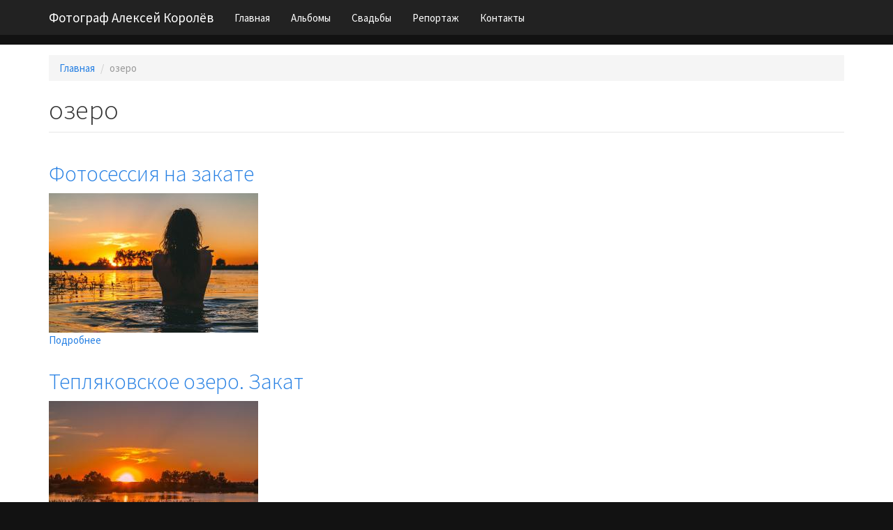

--- FILE ---
content_type: text/html; charset=utf-8
request_url: http://photo.vipmake.com/%D1%82%D0%B5%D0%B3%D0%B8/%D0%BE%D0%B7%D0%B5%D1%80%D0%BE
body_size: 8756
content:
<!DOCTYPE html>
<html lang="ru" dir="ltr" prefix="content: http://purl.org/rss/1.0/modules/content/ dc: http://purl.org/dc/terms/ foaf: http://xmlns.com/foaf/0.1/ og: http://ogp.me/ns# rdfs: http://www.w3.org/2000/01/rdf-schema# sioc: http://rdfs.org/sioc/ns# sioct: http://rdfs.org/sioc/types# skos: http://www.w3.org/2004/02/skos/core# xsd: http://www.w3.org/2001/XMLSchema#">
<head>
  <link rel="profile" href="http://www.w3.org/1999/xhtml/vocab" />
  <meta name="viewport" content="width=device-width, initial-scale=1.0">
  <meta http-equiv="Content-Type" content="text/html; charset=utf-8" />
<link rel="alternate" type="application/rss+xml" title="озеро" href="http://photo.vipmake.com/taxonomy/term/33/all/feed" />
<link rel="shortcut icon" href="http://photo.vipmake.com/files/default/favicon.ico" type="image/vnd.microsoft.icon" />
<meta name="generator" content="Drupal 7 (http://drupal.org)" />
<link rel="canonical" href="http://photo.vipmake.com/%D1%82%D0%B5%D0%B3%D0%B8/%D0%BE%D0%B7%D0%B5%D1%80%D0%BE" />
<link rel="shortlink" href="http://photo.vipmake.com/taxonomy/term/33" />
  <title>озеро | Фотограф Алексей Королёв</title>
  <link type="text/css" rel="stylesheet" href="http://photo.vipmake.com/files/photo/css/css_lQaZfjVpwP_oGNqdtWCSpJT1EMqXdMiU84ekLLxQnc4.css" media="all" />
<link type="text/css" rel="stylesheet" href="http://photo.vipmake.com/files/photo/css/css_zCmOd1v5ouwLhIB4wIk3-C_MvI9IOJkqn3cRNc8ymOo.css" media="all" />
<link type="text/css" rel="stylesheet" href="http://photo.vipmake.com/files/photo/css/css_vnLOoK3VyNagBIJphjUTmAoPhPzzVjLisc-BBsrYqWk.css" media="all" />
<link type="text/css" rel="stylesheet" href="http://photo.vipmake.com/files/photo/css/css_C0aTelGJXXKP6FKwU9T-k6WmIdVsLSCqVtC8zXIVNtA.css" media="all" />
<style>#back-top{right:40px;}#back-top span#button{background-color:#CCCCCC;}#back-top span#button:hover{opacity:1;filter:alpha(opacity = 1);background-color:#777777;}
</style>
<link type="text/css" rel="stylesheet" href="http://photo.vipmake.com/files/photo/css/css_6oRq5YWPBylL0gqU7NolahfacZY01kLk8OPgS4wU-yE.css" media="all" />
<link type="text/css" rel="stylesheet" href="https://cdn.jsdelivr.net/npm/bootswatch@3.3.7/cosmo/bootstrap.min.css" media="all" />
<link type="text/css" rel="stylesheet" href="https://cdn.jsdelivr.net/npm/@unicorn-fail/drupal-bootstrap-styles@0.0.2/dist/3.1.1/7.x-3.x/drupal-bootstrap-cosmo.min.css" media="all" />
<link type="text/css" rel="stylesheet" href="http://photo.vipmake.com/files/photo/css/css_hmZRHKHNIp2i3qk99ficJPLOw3l1BpaY_YE4C-vBZ2Q.css" media="all" />
  <!-- HTML5 element support for IE6-8 -->
  <!--[if lt IE 9]>
    <script src="https://cdn.jsdelivr.net/html5shiv/3.7.3/html5shiv-printshiv.min.js"></script>
  <![endif]-->
  <script src="//code.jquery.com/jquery-2.2.4.min.js"></script>
<script>window.jQuery || document.write("<script src='/sites/all/modules/jquery_update/replace/jquery/2.2/jquery.min.js'>\x3C/script>")</script>
<script src="http://photo.vipmake.com/files/photo/js/js_GOikDsJOX04Aww72M-XK1hkq4qiL_1XgGsRdkL0XlDo.js"></script>
<script src="http://photo.vipmake.com/files/photo/js/js_J6Z7MoHIDTtnKhsWQmWq9pk-QCnTivbLFv6La7NO__w.js"></script>
<script src="https://cdn.jsdelivr.net/npm/bootstrap@3.3.7/dist/js/bootstrap.min.js"></script>
<script src="http://photo.vipmake.com/files/photo/js/js__eYN9rbbZDNDbBz4Pt_53qobT2oi622ocVcFgC0HBgg.js"></script>
<script src="http://photo.vipmake.com/files/photo/js/js_sxDAvXzpszGY7w06lo6oZ-C8XwCAboPobg7tu2efelA.js"></script>
<script>jQuery.extend(Drupal.settings, {"basePath":"\/","pathPrefix":"","setHasJsCookie":0,"ajaxPageState":{"theme":"bphoto","theme_token":"9h8x6ySu7ni4H94_S9xGXOCbpQkV4l3v5zV2mNWj0gg","js":{"sites\/all\/themes\/bootstrap\/js\/bootstrap.js":1,"\/\/code.jquery.com\/jquery-2.2.4.min.js":1,"0":1,"misc\/jquery-extend-3.4.0.js":1,"misc\/jquery-html-prefilter-3.5.0-backport.js":1,"misc\/jquery.once.js":1,"misc\/drupal.js":1,"sites\/all\/modules\/jquery_update\/js\/jquery_browser.js":1,"sites\/all\/libraries\/blazy\/blazy.min.js":1,"sites\/all\/modules\/blazy\/js\/dblazy.min.js":1,"sites\/all\/modules\/blazy\/js\/bio.min.js":1,"sites\/all\/modules\/blazy\/js\/bio.media.min.js":1,"sites\/all\/modules\/blazy\/js\/blazy.load.min.js":1,"sites\/all\/modules\/jquery_update\/replace\/ui\/external\/jquery.cookie.js":1,"https:\/\/cdn.jsdelivr.net\/npm\/bootstrap@3.3.7\/dist\/js\/bootstrap.min.js":1,"sites\/all\/modules\/admin_menu\/admin_devel\/admin_devel.js":1,"sites\/all\/modules\/ctools\/entityreference\/js\/entityreference.js":1,"sites\/all\/modules\/google_cse\/google_cse.js":1,"public:\/\/languages\/ru__amu4-kZ3r-GvpgGcZTHzs075nY5oo8sA_Cy4yEY0-I.js":1,"sites\/all\/libraries\/colorbox\/jquery.colorbox-min.js":1,"sites\/all\/modules\/colorbox\/js\/colorbox.js":1,"sites\/all\/modules\/scroll_to_top\/scroll_to_top.js":1},"css":{"modules\/system\/system.base.css":1,"sites\/all\/modules\/blazy\/css\/blazy.css":1,"sites\/all\/modules\/blazy\/css\/components\/blazy.filter.css":1,"sites\/all\/modules\/blazy\/css\/components\/blazy.ratio.css":1,"sites\/all\/modules\/blazy\/css\/components\/blazy.loading.css":1,"sites\/all\/modules\/scroll_to_top\/scroll_to_top.css":1,"modules\/field\/theme\/field.css":1,"sites\/all\/modules\/google_cse\/google_cse.css":1,"modules\/node\/node.css":1,"sites\/all\/modules\/views\/css\/views.css":1,"sites\/all\/modules\/ckeditor\/css\/ckeditor.css":1,"sites\/all\/modules\/cctags\/cctags.css":1,"sites\/all\/libraries\/colorbox\/example1\/colorbox.css":1,"sites\/all\/modules\/ctools\/css\/ctools.css":1,"sites\/all\/modules\/panels\/css\/panels.css":1,"0":1,"sites\/all\/modules\/yandex_metrics\/css\/yandex_metrics.css":1,"https:\/\/cdn.jsdelivr.net\/npm\/bootswatch@3.3.7\/cosmo\/bootstrap.min.css":1,"https:\/\/cdn.jsdelivr.net\/npm\/@unicorn-fail\/drupal-bootstrap-styles@0.0.2\/dist\/3.1.1\/7.x-3.x\/drupal-bootstrap-cosmo.min.css":1,"sites\/all\/themes\/bphoto\/css\/style.css":1}},"colorbox":{"opacity":"0.85","current":"{current} \u0438\u0437 {total}","previous":"\u00ab \u041f\u0440\u0435\u0434\u044b\u0434\u0443\u0449\u0438\u0439","next":"\u0421\u043b\u0435\u0434\u0443\u044e\u0449\u0438\u0439 \u00bb","close":"\u0417\u0430\u043a\u0440\u044b\u0442\u044c","maxWidth":"98%","maxHeight":"98%","fixed":true,"mobiledetect":true,"mobiledevicewidth":"480px","file_public_path":"\/files\/photo","specificPagesDefaultValue":"admin*\nimagebrowser*\nimg_assist*\nimce*\nnode\/add\/*\nnode\/*\/edit\nprint\/*\nprintpdf\/*\nsystem\/ajax\nsystem\/ajax\/*"},"googleCSE":{"cx":"015817013714301034034:kidg7pcawgg","resultsWidth":600,"domain":"www.google.com","showWaterMark":true},"scroll_to_top":{"label":"\u041d\u0430\u0432\u0435\u0440\u0445"},"urlIsAjaxTrusted":{"\/%D1%82%D0%B5%D0%B3%D0%B8\/%D0%BE%D0%B7%D0%B5%D1%80%D0%BE":true},"blazy":{"loadInvisible":false,"offset":100,"saveViewportOffsetDelay":50,"validateDelay":25,"container":""},"blazyIo":{"enabled":false,"disconnect":false,"rootMargin":"0px","threshold":[0]},"bootstrap":{"anchorsFix":"0","anchorsSmoothScrolling":"0","formHasError":1,"popoverEnabled":1,"popoverOptions":{"animation":1,"html":0,"placement":"right","selector":"","trigger":"click","triggerAutoclose":1,"title":"","content":"","delay":0,"container":"body"},"tooltipEnabled":1,"tooltipOptions":{"animation":1,"html":0,"placement":"auto left","selector":"","trigger":"hover focus","delay":0,"container":"body"}}});</script>
</head>
<body class="navbar-is-fixed-top html not-front not-logged-in no-sidebars page-taxonomy page-taxonomy-term page-taxonomy-term- page-taxonomy-term-33">
  <div id="skip-link">
    <a href="#main-content" class="element-invisible element-focusable">Перейти к основному содержанию</a>
  </div>
    <header id="navbar" role="banner" class="navbar navbar-fixed-top navbar-default">
  <div class="container">
    <div class="navbar-header">
      
              <a class="name navbar-brand" href="/" title="Главная">Фотограф Алексей Королёв</a>
      
              <button type="button" class="navbar-toggle" data-toggle="collapse" data-target="#navbar-collapse">
          <span class="sr-only">Toggle navigation</span>
          <span class="icon-bar"></span>
          <span class="icon-bar"></span>
          <span class="icon-bar"></span>
        </button>
          </div>

          <div class="navbar-collapse collapse" id="navbar-collapse">
        <nav role="navigation">
                      <ul class="menu nav navbar-nav"><li class="first collapsed"><a href="/" title="">Главная</a></li>
<li class="collapsed"><a href="/albums" title="">Альбомы</a></li>
<li class="leaf"><a href="/%D1%81%D0%B2%D0%B0%D0%B4%D1%8C%D0%B1%D1%8B" title="Свадебная фотосъёмка">Свадьбы</a></li>
<li class="leaf"><a href="/%D0%B3%D0%B0%D0%BB%D0%B5%D1%80%D0%B5%D0%B8/%D1%80%D0%B5%D0%BF%D0%BE%D1%80%D1%82%D0%B0%D0%B6" title="">Репортаж</a></li>
<li class="last leaf"><a href="/%D0%BA%D0%BE%D0%BD%D1%82%D0%B0%D0%BA%D1%82%D1%8B">Контакты</a></li>
</ul>                                      </nav>
      </div>
      </div>
</header>



<div id="top_content" class="region">

</div>


<div id="main-wrapper">
<div class="main-container container">

  <header role="banner" id="page-header">
    
      </header> <!-- /#page-header -->

  <div class="row">

    
    <section class="col-sm-12">
            <ol class="breadcrumb"><li><a href="/">Главная</a></li>
<li class="active">озеро</li>
</ol>      <a id="main-content"></a>
                    <h1 class="page-header">озеро</h1>
                                                          <div class="region region-content">
    <section id="block-system-main" class="block block-system clearfix">

      
  <div class="view view-custom-taxonomy-term view-id-custom_taxonomy_term view-display-id-page view-dom-id-9fbd69a85f20c806ea9b0298b640e8f2">
            <div class="view-header">
      <div class="view view-child-term view-id-child_term view-display-id-default view-dom-id-bad491550746871dab41e7b10c151ec7">
        
  
  
  
  
  
  
  
  
</div>    </div>
  
  
  
      <div class="view-content">
        <div class="views-row views-row-1 views-row-odd views-row-first">
    <article id="node-436" class="node node-photo node-teaser clearfix" about="/%D1%84%D0%BE%D1%82%D0%BE%D1%81%D0%B5%D1%81%D1%81%D0%B8%D1%8F-%D0%BD%D0%B0-%D0%B7%D0%B0%D0%BA%D0%B0%D1%82%D0%B5" typeof="sioc:Item foaf:Document">
    <header>
            <h2><a href="/%D1%84%D0%BE%D1%82%D0%BE%D1%81%D0%B5%D1%81%D1%81%D0%B8%D1%8F-%D0%BD%D0%B0-%D0%B7%D0%B0%D0%BA%D0%B0%D1%82%D0%B5">Фотосессия на закате</a></h2>
        <span property="dc:title" content="Фотосессия на закате" class="rdf-meta element-hidden"></span><span property="sioc:num_replies" content="0" datatype="xsd:integer" class="rdf-meta element-hidden"></span>      </header>
    <div class="field field-name-field-photo field-type-image field-label-hidden"><div class="field-items"><div class="field-item even"><a href="/%D1%84%D0%BE%D1%82%D0%BE%D1%81%D0%B5%D1%81%D1%81%D0%B8%D1%8F-%D0%BD%D0%B0-%D0%B7%D0%B0%D0%BA%D0%B0%D1%82%D0%B5"><img typeof="foaf:Image" class="img-responsive" src="http://photo.vipmake.com/files/photo/styles/photo_thumbnail/public/media/2016-06-29_017.jpg?itok=8g231gFM" width="300" height="200" alt="" title="Фотосессии на закате" /></a></div></div></div>     <footer>
          <ul class="links list-inline"><li class="node-readmore first last"><a href="/%D1%84%D0%BE%D1%82%D0%BE%D1%81%D0%B5%D1%81%D1%81%D0%B8%D1%8F-%D0%BD%D0%B0-%D0%B7%D0%B0%D0%BA%D0%B0%D1%82%D0%B5" rel="tag" title="Фотосессия на закате">Подробнее<span class="element-invisible"> о Фотосессия на закате</span></a></li>
</ul>  </footer>
      </article>
  </div>
  <div class="views-row views-row-2 views-row-even">
    <article id="node-435" class="node node-photo node-teaser clearfix" about="/%D1%82%D0%B5%D0%BF%D0%BB%D1%8F%D0%BA%D0%BE%D0%B2%D1%81%D0%BA%D0%BE%D0%B5-%D0%BE%D0%B7%D0%B5%D1%80%D0%BE-%D0%B7%D0%B0%D0%BA%D0%B0%D1%82" typeof="sioc:Item foaf:Document">
    <header>
            <h2><a href="/%D1%82%D0%B5%D0%BF%D0%BB%D1%8F%D0%BA%D0%BE%D0%B2%D1%81%D0%BA%D0%BE%D0%B5-%D0%BE%D0%B7%D0%B5%D1%80%D0%BE-%D0%B7%D0%B0%D0%BA%D0%B0%D1%82">Тепляковское озеро. Закат</a></h2>
        <span property="dc:title" content="Тепляковское озеро. Закат" class="rdf-meta element-hidden"></span><span property="sioc:num_replies" content="0" datatype="xsd:integer" class="rdf-meta element-hidden"></span>      </header>
    <div class="field field-name-field-photo field-type-image field-label-hidden"><div class="field-items"><div class="field-item even"><a href="/%D1%82%D0%B5%D0%BF%D0%BB%D1%8F%D0%BA%D0%BE%D0%B2%D1%81%D0%BA%D0%BE%D0%B5-%D0%BE%D0%B7%D0%B5%D1%80%D0%BE-%D0%B7%D0%B0%D0%BA%D0%B0%D1%82"><img typeof="foaf:Image" class="img-responsive" src="http://photo.vipmake.com/files/photo/styles/photo_thumbnail/public/media/2016-06-29_007.jpg?itok=fWnO6hGt" width="300" height="200" alt="" /></a></div></div></div>     <footer>
          <ul class="links list-inline"><li class="node-readmore first last"><a href="/%D1%82%D0%B5%D0%BF%D0%BB%D1%8F%D0%BA%D0%BE%D0%B2%D1%81%D0%BA%D0%BE%D0%B5-%D0%BE%D0%B7%D0%B5%D1%80%D0%BE-%D0%B7%D0%B0%D0%BA%D0%B0%D1%82" rel="tag" title="Тепляковское озеро. Закат">Подробнее<span class="element-invisible"> о Тепляковское озеро. Закат</span></a></li>
</ul>  </footer>
      </article>
  </div>
  <div class="views-row views-row-3 views-row-odd">
    <article id="node-128" class="node node-photo node-teaser clearfix" about="/%D0%BC%D0%BE%D1%81%D1%82%D0%B8%D0%BA-%D0%BE%D0%B7%D0%B5%D1%80%D0%BE-%D0%B7%D0%B0%D0%B1%D0%BE%D1%80%D1%8C%D0%B5" typeof="sioc:Item foaf:Document">
    <header>
            <h2><a href="/%D0%BC%D0%BE%D1%81%D1%82%D0%B8%D0%BA-%D0%BE%D0%B7%D0%B5%D1%80%D0%BE-%D0%B7%D0%B0%D0%B1%D0%BE%D1%80%D1%8C%D0%B5">Мостик, озеро Заборье</a></h2>
        <span property="dc:title" content="Мостик, озеро Заборье" class="rdf-meta element-hidden"></span><span property="sioc:num_replies" content="0" datatype="xsd:integer" class="rdf-meta element-hidden"></span>      </header>
    <div class="field field-name-field-photo field-type-image field-label-hidden"><div class="field-items"><div class="field-item even"><a href="/%D0%BC%D0%BE%D1%81%D1%82%D0%B8%D0%BA-%D0%BE%D0%B7%D0%B5%D1%80%D0%BE-%D0%B7%D0%B0%D0%B1%D0%BE%D1%80%D1%8C%D0%B5"><img typeof="foaf:Image" class="img-responsive" src="http://photo.vipmake.com/files/photo/styles/photo_thumbnail/public/photo/2009-07-19_071-2.jpg?itok=ygUlcRIe" width="300" height="200" alt="" /></a></div></div></div>     <footer>
          <ul class="links list-inline"><li class="node-readmore first last"><a href="/%D0%BC%D0%BE%D1%81%D1%82%D0%B8%D0%BA-%D0%BE%D0%B7%D0%B5%D1%80%D0%BE-%D0%B7%D0%B0%D0%B1%D0%BE%D1%80%D1%8C%D0%B5" rel="tag" title="Мостик, озеро Заборье">Подробнее<span class="element-invisible"> о Мостик, озеро Заборье</span></a></li>
</ul>  </footer>
      </article>
  </div>
  <div class="views-row views-row-4 views-row-even">
    <article id="node-95" class="node node-photo node-teaser clearfix" about="/%D0%BE%D0%B7%D0%B5%D1%80%D0%BE-%D0%BF%D0%BE%D0%BD%D0%B0%D1%85%D0%B0%D1%80%D1%8C" typeof="sioc:Item foaf:Document">
    <header>
            <h2><a href="/%D0%BE%D0%B7%D0%B5%D1%80%D0%BE-%D0%BF%D0%BE%D0%BD%D0%B0%D1%85%D0%B0%D1%80%D1%8C">Озеро Понахарь</a></h2>
        <span property="dc:title" content="Озеро Понахарь" class="rdf-meta element-hidden"></span><span property="sioc:num_replies" content="0" datatype="xsd:integer" class="rdf-meta element-hidden"></span>      </header>
    <div class="field field-name-field-photo field-type-image field-label-hidden"><div class="field-items"><div class="field-item even"><a href="/%D0%BE%D0%B7%D0%B5%D1%80%D0%BE-%D0%BF%D0%BE%D0%BD%D0%B0%D1%85%D0%B0%D1%80%D1%8C"><img typeof="foaf:Image" class="img-responsive" src="http://photo.vipmake.com/files/photo/styles/photo_thumbnail/public/photo/2009-06-18_121.jpg?itok=IFaR2YtG" width="300" height="200" alt="" /></a></div></div></div>     <footer>
          <ul class="links list-inline"><li class="node-readmore first last"><a href="/%D0%BE%D0%B7%D0%B5%D1%80%D0%BE-%D0%BF%D0%BE%D0%BD%D0%B0%D1%85%D0%B0%D1%80%D1%8C" rel="tag" title="Озеро Понахарь">Подробнее<span class="element-invisible"> о Озеро Понахарь</span></a></li>
</ul>  </footer>
      </article>
  </div>
  <div class="views-row views-row-5 views-row-odd">
    <article id="node-84" class="node node-photo node-teaser clearfix" about="/%D0%B7%D0%B0%D0%BA%D0%B0%D1%82-%D0%BD%D0%B0-%D0%BE%D0%B7%D0%B5%D1%80%D0%B5-%D0%BC%D0%BE%D1%82%D0%BE%D0%B2%D0%BE" typeof="sioc:Item foaf:Document">
    <header>
            <h2><a href="/%D0%B7%D0%B0%D0%BA%D0%B0%D1%82-%D0%BD%D0%B0-%D0%BE%D0%B7%D0%B5%D1%80%D0%B5-%D0%BC%D0%BE%D1%82%D0%BE%D0%B2%D0%BE">Закат на озере Мотово</a></h2>
        <span property="dc:title" content="Закат на озере Мотово" class="rdf-meta element-hidden"></span><span property="sioc:num_replies" content="0" datatype="xsd:integer" class="rdf-meta element-hidden"></span>      </header>
    <div class="field field-name-field-photo field-type-image field-label-hidden"><div class="field-items"><div class="field-item even"><a href="/%D0%B7%D0%B0%D0%BA%D0%B0%D1%82-%D0%BD%D0%B0-%D0%BE%D0%B7%D0%B5%D1%80%D0%B5-%D0%BC%D0%BE%D1%82%D0%BE%D0%B2%D0%BE"><img typeof="foaf:Image" class="img-responsive" src="http://photo.vipmake.com/files/photo/styles/photo_thumbnail/public/photo/2007-07-24_004.jpg?itok=kCPLAukD" width="300" height="200" alt="" /></a></div></div></div>     <footer>
          <ul class="links list-inline"><li class="node-readmore first last"><a href="/%D0%B7%D0%B0%D0%BA%D0%B0%D1%82-%D0%BD%D0%B0-%D0%BE%D0%B7%D0%B5%D1%80%D0%B5-%D0%BC%D0%BE%D1%82%D0%BE%D0%B2%D0%BE" rel="tag" title="Закат на озере Мотово">Подробнее<span class="element-invisible"> о Закат на озере Мотово</span></a></li>
</ul>  </footer>
      </article>
  </div>
  <div class="views-row views-row-6 views-row-even">
    <article id="node-61" class="node node-photo node-teaser clearfix" about="/%D1%81%D1%82%D0%BE%D0%BF-%D0%BA%D0%B0%D0%B4%D1%80-%D0%BD%D0%B0-%D0%BF%D0%BB%D1%8F%D0%B6%D0%B5" typeof="sioc:Item foaf:Document">
    <header>
            <h2><a href="/%D1%81%D1%82%D0%BE%D0%BF-%D0%BA%D0%B0%D0%B4%D1%80-%D0%BD%D0%B0-%D0%BF%D0%BB%D1%8F%D0%B6%D0%B5">Стоп-кадр на пляже</a></h2>
        <span property="dc:title" content="Стоп-кадр на пляже" class="rdf-meta element-hidden"></span><span property="sioc:num_replies" content="0" datatype="xsd:integer" class="rdf-meta element-hidden"></span>      </header>
    <div class="field field-name-field-photo field-type-image field-label-hidden"><div class="field-items"><div class="field-item even"><a href="/%D1%81%D1%82%D0%BE%D0%BF-%D0%BA%D0%B0%D0%B4%D1%80-%D0%BD%D0%B0-%D0%BF%D0%BB%D1%8F%D0%B6%D0%B5"><img typeof="foaf:Image" class="img-responsive" src="http://photo.vipmake.com/files/photo/styles/photo_thumbnail/public/photo/2010-08-01_232.jpg?itok=JETXadv_" width="300" height="200" alt="" /></a></div></div></div>     <footer>
          <ul class="links list-inline"><li class="node-readmore first last"><a href="/%D1%81%D1%82%D0%BE%D0%BF-%D0%BA%D0%B0%D0%B4%D1%80-%D0%BD%D0%B0-%D0%BF%D0%BB%D1%8F%D0%B6%D0%B5" rel="tag" title="Стоп-кадр на пляже">Подробнее<span class="element-invisible"> о Стоп-кадр на пляже</span></a></li>
</ul>  </footer>
      </article>
  </div>
  <div class="views-row views-row-7 views-row-odd">
    <article id="node-44" class="node node-photo node-teaser clearfix" about="/%D0%B7%D0%B0%D0%BA%D0%B0%D1%82-%D0%BD%D0%B0-%D1%82%D0%B5%D0%BF%D0%BB%D1%8F%D0%BA%D0%BE%D0%B2%D1%81%D0%BA%D0%BE%D0%BC-%D0%BE%D0%B7%D0%B5%D1%80%D0%B5" typeof="sioc:Item foaf:Document">
    <header>
            <h2><a href="/%D0%B7%D0%B0%D0%BA%D0%B0%D1%82-%D0%BD%D0%B0-%D1%82%D0%B5%D0%BF%D0%BB%D1%8F%D0%BA%D0%BE%D0%B2%D1%81%D0%BA%D0%BE%D0%BC-%D0%BE%D0%B7%D0%B5%D1%80%D0%B5">Закат на Тепляковском озере</a></h2>
        <span property="dc:title" content="Закат на Тепляковском озере" class="rdf-meta element-hidden"></span><span property="sioc:num_replies" content="0" datatype="xsd:integer" class="rdf-meta element-hidden"></span>      </header>
    <div class="field field-name-field-photo field-type-image field-label-hidden"><div class="field-items"><div class="field-item even"><a href="/%D0%B7%D0%B0%D0%BA%D0%B0%D1%82-%D0%BD%D0%B0-%D1%82%D0%B5%D0%BF%D0%BB%D1%8F%D0%BA%D0%BE%D0%B2%D1%81%D0%BA%D0%BE%D0%BC-%D0%BE%D0%B7%D0%B5%D1%80%D0%B5"><img typeof="foaf:Image" class="img-responsive" src="http://photo.vipmake.com/files/photo/styles/photo_thumbnail/public/photo/2009-07-29_017.jpg?itok=8PTxB9Ge" width="300" height="200" alt="" /></a></div></div></div>     <footer>
          <ul class="links list-inline"><li class="node-readmore first last"><a href="/%D0%B7%D0%B0%D0%BA%D0%B0%D1%82-%D0%BD%D0%B0-%D1%82%D0%B5%D0%BF%D0%BB%D1%8F%D0%BA%D0%BE%D0%B2%D1%81%D0%BA%D0%BE%D0%BC-%D0%BE%D0%B7%D0%B5%D1%80%D0%B5" rel="tag" title="Закат на Тепляковском озере">Подробнее<span class="element-invisible"> о Закат на Тепляковском озере</span></a></li>
</ul>  </footer>
      </article>
  </div>
  <div class="views-row views-row-8 views-row-even views-row-last">
    <article id="node-12" class="node node-photo node-teaser clearfix" about="/%D0%B7%D0%B0%D0%BA%D0%B0%D1%82-%D0%BD%D0%B0-%D0%BE%D0%B7%D0%B5%D1%80%D0%B5-%D1%80%D1%83%D0%B1%D1%81%D0%BA%D0%BE%D0%B5" typeof="sioc:Item foaf:Document">
    <header>
            <h2><a href="/%D0%B7%D0%B0%D0%BA%D0%B0%D1%82-%D0%BD%D0%B0-%D0%BE%D0%B7%D0%B5%D1%80%D0%B5-%D1%80%D1%83%D0%B1%D1%81%D0%BA%D0%BE%D0%B5">Закат на озере Рубское</a></h2>
        <span property="dc:title" content="Закат на озере Рубское" class="rdf-meta element-hidden"></span><span property="sioc:num_replies" content="0" datatype="xsd:integer" class="rdf-meta element-hidden"></span>      </header>
    <div class="field field-name-field-photo field-type-image field-label-hidden"><div class="field-items"><div class="field-item even"><a href="/%D0%B7%D0%B0%D0%BA%D0%B0%D1%82-%D0%BD%D0%B0-%D0%BE%D0%B7%D0%B5%D1%80%D0%B5-%D1%80%D1%83%D0%B1%D1%81%D0%BA%D0%BE%D0%B5"><img typeof="foaf:Image" class="img-responsive" src="http://photo.vipmake.com/files/photo/styles/photo_thumbnail/public/photo/2007-08-01_029-2.jpg?itok=BY6hS4Zs" width="300" height="200" alt="" /></a></div></div></div>     <footer>
          <ul class="links list-inline"><li class="node-readmore first last"><a href="/%D0%B7%D0%B0%D0%BA%D0%B0%D1%82-%D0%BD%D0%B0-%D0%BE%D0%B7%D0%B5%D1%80%D0%B5-%D1%80%D1%83%D0%B1%D1%81%D0%BA%D0%BE%D0%B5" rel="tag" title="Закат на озере Рубское">Подробнее<span class="element-invisible"> о Закат на озере Рубское</span></a></li>
</ul>  </footer>
      </article>
  </div>
    </div>
  
  
  
  
  
  
</div>
</section>
<section id="block-block-2" class="block block-block clearfix">

      
  <!-- Put this script tag to the <head> of your page -->
<script type="text/javascript" src="//vk.com/js/api/openapi.js?142"></script>

<script type="text/javascript">
  VK.init({apiId: 2976804, onlyWidgets: true});
</script>

<!-- Put this div tag to the place, where the Comments block will be -->
<div id="vk_comments"></div>
<script type="text/javascript">
VK.Widgets.Comments("vk_comments", {limit: 10, attach: "*"});
</script>
</section>
  </div>
    </section>

    
  </div>
</div>
</div>


<div id="bottom-content-wrapper" class="region">
<div id="bottom-content" class="region container">

</div>
</div>

<div id="ftop-wrapper">
<div id="footer_top" class="region container">

      <aside class="col-sm-3" role="complementary">
          <div class="region region-ftop1">
    <section id="block-views-new-photo-block-6" class="block block-views clearfix">

        <h2 class="block-title">Новые альбомы</h2>
    
  <div class="view view-new-photo view-id-new_photo view-display-id-block_6 view-dom-id-d5b521f997d2bda0b13aca2eda7421bd">
        
  
  
      <div class="view-content">
        <div class="views-row views-row-1 views-row-odd views-row-first">
      
  <div class="views-field views-field-title">        <span class="field-content"><a href="/%D0%B1%D0%BE%D1%80%D0%B8%D1%81-%D0%B3%D1%80%D0%B5%D0%B1%D0%B5%D0%BD%D1%89%D0%B8%D0%BA%D0%BE%D0%B2-%D0%B8-%D0%B0%D0%BA%D0%B2%D0%B0%D1%80%D0%B8%D1%83%D0%BC-%D0%BF%D0%B5%D1%81%D0%BD%D0%B8-%D0%BD%D0%B0-%D1%83%D0%BB%D0%B8%D1%86%D0%B0%D1%85-%D0%B8%D0%B2%D0%B0%D0%BD%D0%BE%D0%B2%D0%BE-18102018">Борис Гребенщиков и Аквариум. Песни на улицах. Иваново. 18.10.2018</a></span>  </div>  </div>
  <div class="views-row views-row-2 views-row-even">
      
  <div class="views-field views-field-title">        <span class="field-content"><a href="/%D1%81%D0%B2%D0%B0%D0%B4%D1%8C%D0%B1%D0%B0-%D0%B4%D0%B8%D0%BC%D1%8B-%D0%B8-%D1%81%D0%B2%D0%B5%D1%82%D1%8B-18082018">Свадьба Димы и Светы. 18.08.2018</a></span>  </div>  </div>
  <div class="views-row views-row-3 views-row-odd">
      
  <div class="views-field views-field-title">        <span class="field-content"><a href="/%D1%81%D0%B5%D1%80%D0%B5%D0%B1%D1%80%D1%8F%D0%BD%D0%B0%D1%8F-%D1%81%D0%B2%D0%B0%D0%B4%D1%8C%D0%B1%D0%B0-25-%D0%BB%D0%B5%D1%82">Серебряная свадьба. 25 лет</a></span>  </div>  </div>
  <div class="views-row views-row-4 views-row-even">
      
  <div class="views-field views-field-title">        <span class="field-content"><a href="/%D0%BC%D0%BE%D0%BB%D0%BE%D0%B4%D0%B0-%D0%B8-%D0%BA%D1%80%D0%B0%D1%81%D0%B8%D0%B2%D0%B0-10-%D0%BB%D0%B5%D1%82-%D0%BA%D0%B0%D0%BB%D0%B8%D0%BD%D0%BE%D0%B2-%D0%BC%D0%BE%D1%81%D1%82">Молода и красива. 10 лет. Калинов Мост</a></span>  </div>  </div>
  <div class="views-row views-row-5 views-row-odd">
      
  <div class="views-field views-field-title">        <span class="field-content"><a href="/%D0%BE%D1%82%D0%BA%D1%80%D1%8B%D1%82%D0%B8%D1%8F-%D0%BC%D0%BA%D1%84-%D0%B7%D0%B5%D1%80%D0%BA%D0%B0%D0%BB%D0%BE-%D1%8E%D1%80%D1%8C%D0%B5%D0%B2%D0%B5%D1%86-%D0%BA%D0%BE%D0%BD%D1%86%D0%B5%D1%80%D1%82-%D0%B2%D1%8F%D1%87%D0%B5%D1%81%D0%BB%D0%B0%D0%B2%D0%B0-%D0%B1%D1%83%D1%82%D1%83%D1%81%D0%BE%D0%B2%D0%B0">Открытия МКФ &quot;Зеркало&quot;. Юрьевец. Концерт Вячеслава Бутусова</a></span>  </div>  </div>
  <div class="views-row views-row-6 views-row-even">
      
  <div class="views-field views-field-title">        <span class="field-content"><a href="/%D0%B4%D0%B5%D0%BD%D1%8C-%D0%B3%D0%BE%D1%80%D0%BE%D0%B4%D0%B0-%D1%88%D1%83%D1%8F-2018">День города Шуя 2018</a></span>  </div>  </div>
  <div class="views-row views-row-7 views-row-odd">
      
  <div class="views-field views-field-title">        <span class="field-content"><a href="/%D0%B4%D0%B5%D0%BD%D1%8C-%D0%B3%D0%BE%D1%80%D0%BE%D0%B4%D0%B0-%D1%80%D0%BE%D0%B4%D0%BD%D0%B8%D0%BA%D0%B8-2018-100-%D0%BB%D0%B5%D1%82">День города Родники 2018. 100 лет</a></span>  </div>  </div>
  <div class="views-row views-row-8 views-row-even">
      
  <div class="views-field views-field-title">        <span class="field-content"><a href="/%D0%B4%D0%B5%D0%BD%D1%8C-%D0%B3%D0%BE%D1%80%D0%BE%D0%B4%D0%B0-%D0%B8%D0%B2%D0%B0%D0%BD%D0%BE%D0%B2%D0%BE-2018">День города Иваново 2018</a></span>  </div>  </div>
  <div class="views-row views-row-9 views-row-odd">
      
  <div class="views-field views-field-title">        <span class="field-content"><a href="/%D0%B4%D0%B5%D0%BD%D1%8C-%D0%BF%D0%BE%D0%B1%D0%B5%D0%B4%D1%8B-%D1%88%D1%83%D1%8F-9-%D0%BC%D0%B0%D1%8F-2018">День Победы. Шуя. 9 мая 2018</a></span>  </div>  </div>
  <div class="views-row views-row-10 views-row-even views-row-last">
      
  <div class="views-field views-field-title">        <span class="field-content"><a href="/1-%D0%BC%D0%B0%D1%8F-2018-%D1%88%D1%83%D1%8F">1 мая 2018. Шуя</a></span>  </div>  </div>
    </div>
  
  
  
  
      <div class="view-footer">
      <p><u><a href="/new" title="Новые фотографии, новые альбомы">Посмотреть все</a></u></p>
    </div>
  
  
</div>
</section>
  </div>
      </aside> 
    
      <aside class="col-sm-3" role="complementary">
          <div class="region region-ftop2">
    <section id="block-views-new-photo-block-7" class="block block-views clearfix">

        <h2 class="block-title">Популярное</h2>
    
  <div class="view view-new-photo view-id-new_photo view-display-id-block_7 view-dom-id-5d94d67ece756a77119ff19592458c79">
        
  
  
      <div class="view-content">
        <div class="views-row views-row-1 views-row-odd views-row-first">
      
  <div class="views-field views-field-title">        <span class="field-content"><a href="/%D0%B4%D0%B5%D0%BD%D1%8C-%D0%B3%D0%BE%D1%80%D0%BE%D0%B4%D0%B0-%D1%88%D1%83%D1%8F-2013">День Города Шуя 2013</a></span>  </div>  </div>
  <div class="views-row views-row-2 views-row-even">
      
  <div class="views-field views-field-title">        <span class="field-content"><a href="/%D0%B4%D0%B5%D0%BD%D1%8C-%D0%B3%D0%BE%D1%80%D0%BE%D0%B4%D0%B0-%D1%88%D1%83%D1%8F-2014">День Города Шуя 2014</a></span>  </div>  </div>
  <div class="views-row views-row-3 views-row-odd">
      
  <div class="views-field views-field-title">        <span class="field-content"><a href="/%D1%88%D1%83%D1%8F-%D1%81-%D0%BA%D0%BE%D0%BB%D0%BE%D0%BA%D0%BE%D0%BB%D1%8C%D0%BD%D0%B8">Шуя с колокольни</a></span>  </div>  </div>
  <div class="views-row views-row-4 views-row-even">
      
  <div class="views-field views-field-title">        <span class="field-content"><a href="/9-%D0%BC%D0%B0%D1%8F-2014">9 мая 2014</a></span>  </div>  </div>
  <div class="views-row views-row-5 views-row-odd">
      
  <div class="views-field views-field-title">        <span class="field-content"><a href="/%D0%B4%D0%B5%D0%BD%D1%8C-%D0%BF%D0%BE%D0%B1%D0%B5%D0%B4%D1%8B-%D0%B2-%D1%88%D1%83%D0%B5-9-%D0%BC%D0%B0%D1%8F-2015">День победы в Шуе. 9 мая 2015</a></span>  </div>  </div>
  <div class="views-row views-row-6 views-row-even">
      
  <div class="views-field views-field-title">        <span class="field-content"><a href="/%D0%B4%D0%B5%D0%BD%D1%8C-%D0%B3%D0%BE%D1%80%D0%BE%D0%B4%D0%B0-%D1%80%D0%BE%D0%B4%D0%BD%D0%B8%D0%BA%D0%B8-2018-100-%D0%BB%D0%B5%D1%82">День города Родники 2018. 100 лет</a></span>  </div>  </div>
  <div class="views-row views-row-7 views-row-odd">
      
  <div class="views-field views-field-title">        <span class="field-content"><a href="/%D1%88%D1%83%D0%B9%D1%81%D0%BA%D0%B0%D1%8F-%D0%BA%D1%80%D0%B0%D1%81%D0%B0%D0%B2%D0%B8%D1%86%D0%B0-2013">Шуйская красавица 2013</a></span>  </div>  </div>
  <div class="views-row views-row-8 views-row-even">
      
  <div class="views-field views-field-title">        <span class="field-content"><a href="/%D0%BC%D0%BE%D0%BA%D1%80%D1%8B%D0%B5-%D0%BC%D0%B0%D0%B9%D0%BA%D0%B8-11-%D0%B0%D0%B2%D0%B3%D1%83%D1%81%D1%82%D0%B0-2013">Мокрые майки 11 августа 2013</a></span>  </div>  </div>
  <div class="views-row views-row-9 views-row-odd">
      
  <div class="views-field views-field-title">        <span class="field-content"><a href="/%D0%BC%D0%BE%D0%BB%D0%BE%D0%B4%D0%B0-%D0%B8-%D0%BA%D1%80%D0%B0%D1%81%D0%B8%D0%B2%D0%B0-2013">Молода и Красива 2013</a></span>  </div>  </div>
  <div class="views-row views-row-10 views-row-even views-row-last">
      
  <div class="views-field views-field-title">        <span class="field-content"><a href="/%D0%BF%D1%80%D0%B0%D0%B7%D0%B4%D0%BD%D0%B8%D0%BA-%D0%BC%D1%8B%D0%BB%D0%B0-%D0%B2-%D1%88%D1%83%D0%B5-2014">Праздник Мыла в Шуе 2014</a></span>  </div>  </div>
    </div>
  
  
  
  
  
  
</div>
</section>
  </div>
      </aside>  
    
      <aside class="col-sm-3" role="complementary">
          <div class="region region-ftop3">
    <section id="block-cctags-1" class="block block-cctags clearfix">

        <h2 class="block-title">Теги</h2>
    
  <div class="cctags cctags-block wrapper"><a href="/%D1%82%D0%B5%D0%B3%D0%B8/9-%D0%BC%D0%B0%D1%8F" class="cctags cctags-block vid-1 level-2 depth-0 count-16 ccfilter tooltip" title="" rel="tag">9 мая</a>&nbsp; <a href="/%D1%82%D0%B5%D0%B3%D0%B8/%D0%B2%D0%BE%D0%BB%D0%B3%D0%B0" class="cctags cctags-block vid-1 level-2 depth-0 count-14 ccfilter tooltip" title="" rel="tag">Волга</a>&nbsp; <a href="/%D0%B3%D0%B0%D0%BB%D0%B5%D1%80%D0%B5%D0%B8/%D0%B3%D0%BE%D1%80%D0%BE%D0%B4" class="cctags cctags-block vid-3 level-3 depth-0 count-22 ccfilter tooltip" title="" rel="tag">Город</a>&nbsp; <a href="/%D1%82%D0%B5%D0%B3%D0%B8/%D0%B4%D0%B5%D0%BD%D1%8C-%D0%BF%D0%BE%D0%B1%D0%B5%D0%B4%D1%8B" class="cctags cctags-block vid-1 level-3 depth-0 count-19 ccfilter tooltip" title="" rel="tag">День Победы</a>&nbsp; <a href="/%D1%82%D0%B5%D0%B3%D0%B8/%D0%B4%D0%B5%D0%BD%D1%8C-%D0%B3%D0%BE%D1%80%D0%BE%D0%B4%D0%B0" class="cctags cctags-block vid-1 level-3 depth-0 count-23 ccfilter tooltip" title="" rel="tag">День города</a>&nbsp; <a href="/%D0%B3%D0%B0%D0%BB%D0%B5%D1%80%D0%B5%D0%B8/%D0%B6%D0%B8%D0%B2%D0%BE%D0%B9-%D0%BC%D0%B8%D1%80" class="cctags cctags-block vid-3 level-1 depth-0 count-10 ccfilter tooltip" title="Животные, насекомые, братья и сестры наши меньшие" rel="tag">Живой мир</a>&nbsp; <a href="/%D0%B3%D0%B0%D0%BB%D0%B5%D1%80%D0%B5%D0%B8/%D0%BA%D0%B2%D0%B0%D1%80%D1%82%D0%B8%D1%80%D0%BD%D0%B8%D0%BA%D0%B8" class="cctags cctags-block vid-3 level-2 depth-1 count-12 ccfilter tooltip" title="" rel="tag">Квартирники</a>&nbsp; <a href="/%D0%B3%D0%B0%D0%BB%D0%B5%D1%80%D0%B5%D0%B8/%D0%BA%D0%BE%D0%BD%D1%86%D0%B5%D1%80%D1%82%D1%8B" class="cctags cctags-block vid-3 level-4 depth-1 count-26 ccfilter tooltip" title="" rel="tag">Концерты</a>&nbsp; <a href="/%D0%B3%D0%B0%D0%BB%D0%B5%D1%80%D0%B5%D0%B8/%D0%BC%D1%83%D0%B7%D1%8B%D0%BA%D0%B0" class="cctags cctags-block vid-3 level-2 depth-0 count-15 ccfilter tooltip" title="" rel="tag">Музыка</a>&nbsp; <a href="/%D0%B3%D0%B0%D0%BB%D0%B5%D1%80%D0%B5%D0%B8/%D0%BF%D0%B5%D0%B9%D0%B7%D0%B0%D0%B6" class="cctags cctags-block vid-3 level-4 depth-0 count-38 ccfilter tooltip" title="" rel="tag">Пейзаж</a>&nbsp; <a href="/%D0%B3%D0%B0%D0%BB%D0%B5%D1%80%D0%B5%D0%B8/%D0%BF%D0%BE%D1%80%D1%82%D1%80%D0%B5%D1%82" class="cctags cctags-block vid-3 level-2 depth-0 count-11 ccfilter tooltip" title="" rel="tag">Портрет</a>&nbsp; <a href="/%D0%B3%D0%B0%D0%BB%D0%B5%D1%80%D0%B5%D0%B8/%D0%BF%D1%80%D0%B0%D0%B7%D0%B4%D0%BD%D0%B8%D0%BA%D0%B8" class="cctags cctags-block vid-3 level-4 depth-1 count-33 ccfilter tooltip" title="" rel="tag">Праздники</a>&nbsp; <a href="/%D0%B3%D0%B0%D0%BB%D0%B5%D1%80%D0%B5%D0%B8/%D0%BF%D1%80%D0%B8%D1%80%D0%BE%D0%B4%D0%B0" class="cctags cctags-block vid-3 level-1 depth-0 count-10 ccfilter tooltip" title="Природа, во всех её проявлениях" rel="tag">Природа</a>&nbsp; <a href="/%D0%B3%D0%B0%D0%BB%D0%B5%D1%80%D0%B5%D0%B8/%D0%BF%D1%83%D1%82%D0%B5%D1%88%D0%B5%D1%81%D1%82%D0%B2%D0%B8%D1%8F" class="cctags cctags-block vid-3 level-5 depth-0 count-44 ccfilter tooltip" title="" rel="tag">Путешествия</a>&nbsp; <a href="/%D0%B3%D0%B0%D0%BB%D0%B5%D1%80%D0%B5%D0%B8/%D1%80%D0%B0%D0%B7%D0%BD%D0%BE%D0%B5" class="cctags cctags-block vid-3 level-2 depth-0 count-15 ccfilter tooltip" title="" rel="tag">Разное</a>&nbsp; <a href="/%D0%B3%D0%B0%D0%BB%D0%B5%D1%80%D0%B5%D0%B8/%D1%80%D0%B5%D0%BF%D0%BE%D1%80%D1%82%D0%B0%D0%B6" class="cctags cctags-block vid-3 level-6 depth-0 count-89 ccfilter tooltip" title="" rel="tag">Репортаж</a>&nbsp; <a href="/%D1%82%D0%B5%D0%B3%D0%B8/%D1%81%D0%B5%D0%B9%D1%84" class="cctags cctags-block vid-1 level-1 depth-0 count-9 ccfilter tooltip" title="" rel="tag">Сейф</a>&nbsp; <a href="/%D0%B3%D0%B0%D0%BB%D0%B5%D1%80%D0%B5%D0%B8/%D1%83%D0%BA%D1%80%D0%B0%D0%B8%D0%BD%D0%B0" class="cctags cctags-block vid-3 level-6 depth-1 count-74 ccfilter tooltip" title="" rel="tag">Украина</a>&nbsp; <a href="/%D0%B3%D0%B0%D0%BB%D0%B5%D1%80%D0%B5%D0%B8/%D1%84%D0%B5%D1%81%D1%82%D0%B8%D0%B2%D0%B0%D0%BB%D0%B8" class="cctags cctags-block vid-3 level-2 depth-1 count-14 ccfilter tooltip" title="" rel="tag">Фестивали</a>&nbsp; <a href="/%D0%B3%D0%B0%D0%BB%D0%B5%D1%80%D0%B5%D0%B8/%D1%84%D0%BE%D1%82%D0%BE%D1%81%D0%B5%D1%81%D1%81%D0%B8%D0%B8" class="cctags cctags-block vid-3 level-1 depth-0 count-8 ccfilter tooltip" title="" rel="tag">Фотосессии</a>&nbsp; <a href="/%D1%82%D0%B5%D0%B3%D0%B8/%D1%88%D1%83%D0%B9%D1%81%D0%BA%D0%B0%D1%8F-%D0%BA%D1%80%D0%B0%D1%81%D0%B0%D0%B2%D0%B8%D1%86%D0%B0" class="cctags cctags-block vid-1 level-1 depth-0 count-7 ccfilter tooltip" title="" rel="tag">Шуйская красавица</a>&nbsp; <a href="/%D1%82%D0%B5%D0%B3%D0%B8/%D0%B2%D0%BE%D0%B4%D0%B0" class="cctags cctags-block vid-1 level-2 depth-0 count-12 ccfilter tooltip" title="" rel="tag">вода</a>&nbsp; <a href="/%D1%82%D0%B5%D0%B3%D0%B8/%D0%B3%D0%BE%D1%80%D0%BE%D0%B4%D1%81%D0%BA%D0%BE%D0%B9-%D0%BF%D0%B0%D1%80%D0%BA" class="cctags cctags-block vid-1 level-2 depth-0 count-12 ccfilter tooltip" title="" rel="tag">городской парк</a>&nbsp; <a href="/%D1%82%D0%B5%D0%B3%D0%B8/%D0%B7%D0%B0%D0%BA%D0%B0%D1%82" class="cctags cctags-block vid-1 level-1 depth-0 count-10 ccfilter tooltip" title="" rel="tag">закат</a>&nbsp; <a href="/%D1%82%D0%B5%D0%B3%D0%B8/%D0%BC%D0%B0%D1%81%D0%BB%D0%B5%D0%BD%D0%B8%D1%86%D0%B0" class="cctags cctags-block vid-1 level-2 depth-0 count-13 ccfilter tooltip" title="" rel="tag">масленица</a>&nbsp; <a href="/%D1%82%D0%B5%D0%B3%D0%B8/%D0%BC%D0%BE%D1%80%D0%B5" class="cctags cctags-block vid-1 level-2 depth-0 count-16 ccfilter tooltip" title="" rel="tag">море</a>&nbsp; <a href="/%D1%82%D0%B5%D0%B3%D0%B8/%D0%BC%D0%BE%D1%81%D1%82" class="cctags cctags-block vid-1 level-1 depth-0 count-8 ccfilter tooltip" title="" rel="tag">мост</a>&nbsp; <a href="/%D1%82%D0%B5%D0%B3%D0%B8/%D0%BE%D0%B7%D0%B5%D1%80%D0%BE" class="cctags cctags-block vid-1 level-1 depth-0 count-8 ccfilter tooltip active" title="" rel="tag">озеро</a>&nbsp; <a href="/%D1%82%D0%B5%D0%B3%D0%B8/%D0%BF%D0%BE%D0%BB%D0%BE%D0%B2%D0%BE%D0%B4%D1%8C%D0%B5" class="cctags cctags-block vid-1 level-1 depth-0 count-10 ccfilter tooltip" title="" rel="tag">половодье</a>&nbsp; <a href="/%D1%82%D0%B5%D0%B3%D0%B8/%D1%80%D0%B0%D0%B7%D0%BB%D0%B8%D0%B2" class="cctags cctags-block vid-1 level-1 depth-0 count-8 ccfilter tooltip" title="" rel="tag">разлив</a>&nbsp; <a href="/%D1%82%D0%B5%D0%B3%D0%B8/%D1%82%D1%83%D0%BC%D0%B0%D0%BD" class="cctags cctags-block vid-1 level-1 depth-0 count-9 ccfilter tooltip" title="" rel="tag">туман</a>&nbsp; <a href="/%D1%82%D0%B5%D0%B3%D0%B8/%D1%85%D0%B0%D1%81%D1%82%D0%BB" class="cctags cctags-block vid-1 level-1 depth-0 count-9 ccfilter tooltip" title="" rel="tag">хастл</a>&nbsp; </div>
</section>
  </div>
      </aside>  
    
      <aside class="col-sm-3" role="complementary">
          <div class="region region-ftop4">
    <section id="block-search-form" class="block block-search clearfix">

      
  <form class="form-search content-search" action="/%D1%82%D0%B5%D0%B3%D0%B8/%D0%BE%D0%B7%D0%B5%D1%80%D0%BE" method="post" id="search-block-form" accept-charset="UTF-8"><div><div>
      <h2 class="element-invisible">Форма поиска</h2>
    <div class="input-group"><input title="Введите ключевые слова для поиска." placeholder="Поиск" class="form-control form-text" type="text" id="edit-search-block-form--2" name="search_block_form" value="" size="15" maxlength="128" /><span class="input-group-btn"><button type="submit" class="btn btn-primary"><span class="icon glyphicon glyphicon-search" aria-hidden="true"></span>
</button></span></div><div class="form-actions form-wrapper form-group" id="edit-actions"><button class="element-invisible btn btn-primary form-submit" type="submit" id="edit-submit" name="op" value="Поиск">Поиск</button>
</div><input type="hidden" name="form_build_id" value="form-ogZ4TcO10l4GxOnSS5CjW4JDM4KLx4TAWHNg8gukg_0" />
<input type="hidden" name="form_id" value="search_block_form" />
</div>
</div></form>
</section>
<section id="block-block-3" class="block block-block clearfix">

      
  <script type="text/javascript" src="//vk.com/js/api/openapi.js?144"></script>

<!-- VK Widget -->
<div id="vk_groups"></div>
<script type="text/javascript">
VK.Widgets.Group("vk_groups", {mode: 3}, 56768542);
</script>
</section>
  </div>
      </aside> 
    </div>
</div>

<div id="footer-wrapper">
  <footer class="footer container">
      <div class="region region-footer">
    <section id="block-block-4" class="block block-block clearfix">

      
  <address class="vcard">
<noindex>    © </noindex> <a class="fn n org url work" href="http://vipmake.com/">Студия Алексея Королёва</a>. 2005-2026    <span class="adr work">
      <span class="street-address"></span> ·
      <span class="locality">Шуя</span>,
      <span class="postal-code"></span>
      <span class="country-name">Ивановская область</span>
    </span>
    <span class="tel">
     <a href="tel:+79050582640">+7-905-058-2640</a>
    </span>
  </address>
</section>
  </div>
  </footer>
</div>
    <div class="region region-page-bottom">
    <div class="ym-counter"><!-- Yandex.Metrika counter -->
<script type="text/javascript">
(function (d, w, c) {
    (w[c] = w[c] || []).push(function() {
        try {
            w.yaCounter7199971 = new Ya.Metrika({id:7199971,
                    webvisor:true,
                    clickmap:true,
                    trackLinks:true,
                    accurateTrackBounce:true});
        } catch(e) { }
    });

    var n = d.getElementsByTagName("script")[0],
        s = d.createElement("script"),
        f = function () { n.parentNode.insertBefore(s, n); };
    s.type = "text/javascript";
    s.async = true;
    s.src = (d.location.protocol == "https:" ? "https:" : "http:") + "//mc.yandex.ru/metrika/watch.js";

    if (w.opera == "[object Opera]") {
        d.addEventListener("DOMContentLoaded", f, false);
    } else { f(); }
})(document, window, "yandex_metrika_callbacks");
</script>
<noscript><div><img src="//mc.yandex.ru/watch/7199971" style="position:absolute; left:-9999px;" alt="" /></div></noscript>
<!-- /Yandex.Metrika counter --></div>  </div>
<script src="http://photo.vipmake.com/files/photo/js/js_MRdvkC2u4oGsp5wVxBG1pGV5NrCPW3mssHxIn6G9tGE.js"></script>
</body>
</html>


--- FILE ---
content_type: text/css
request_url: http://photo.vipmake.com/files/photo/css/css_hmZRHKHNIp2i3qk99ficJPLOw3l1BpaY_YE4C-vBZ2Q.css
body_size: 284
content:
#navbar{margin-bottom:0;}#navbar .main-container.container-fluid{padding:0;}#block-search-form{}body{background:#121212;}.footer{background:#121212;color:#fff;}#block-cctags-1 .tooltip{position:relative;display:inline;}#footer_top{padding-top:15px;}#footer_top  h2{margin-top:0;}#main-wrapper{background:#fff;padding:15px 0;}#bottom-content-wrapper{background:#f1ede8;}#bottom-content{padding:0 15px;}#ftop-wrapper{background:#46433e;color:#bfbebe;padding:15px 0;}#ftop-wrapper a{color:#fff;}.footer{border-top:0;}
